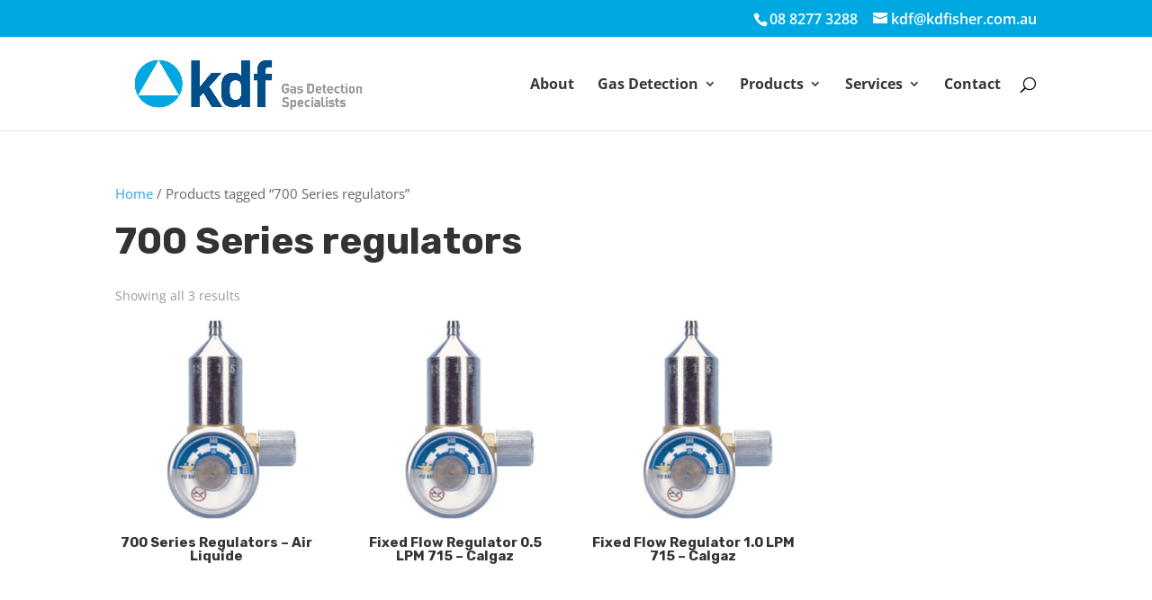

--- FILE ---
content_type: text/css
request_url: https://kdfisher.com.au/wp-content/et-cache/global/et-divi-customizer-global.min.css?ver=1764642358
body_size: 143
content:
@media screen and (min-width:981px){#et-info{float:right!important}.et_pb_menu_hidden #top-menu{position:relative;top:30px;opacity:1!important}.et_pb_menu_hidden #et_top_search{opacity:0!important}}.et-cart-info{display:none!important}.woocommerce ul.products li.product .woocommerce-loop-category__title,.woocommerce ul.products li.product .woocommerce-loop-product__title,.woocommerce ul.products li.product h3{text-align:center;font-weight:bold}.woocommerce .woocommerce-breadcrumb{font-family:'Open Sans',sans-serif;font-size:15px;font-weight:500;line-height:1.6em}.woocommerce .woocommerce-products-header__title.page-title{font-family:'Rubik',Helvetica,Arial,Lucida,sans-serif;font-size:42px;line-height:1.25em;font-weight:700;margin-bottom:0.3em}.woocommerce .woocommerce-products-header .term-description{font-family:'Open Sans',sans-serif;font-size:15px;font-weight:500;line-height:1.8em;margin-bottom:2.5em}.woocommerce .woocommerce-products-header .term-description h2,#tab-description h2,.woocommerce-product-details__short-description h2{font-family:'Rubik',Helvetica,Arial,Lucida,sans-serif;font-size:22px;font-weight:500;line-height:1.4em;color:#404244;margin-bottom:0.3em}.woocommerce .woocommerce-products-header .term-description h3,#tab-description h3,.woocommerce-product-details__short-description h3{font-family:'Rubik',Helvetica,Arial,Lucida,sans-serif;font-size:17px;font-weight:500;line-height:1.3em;color:#404244;margin-bottom:0!important;padding-bottom:0}#tab-description h2,#tab-description h3,#tab-description h4,.woocommerce-product-details__short-description h2,.woocommerce-product-details__short-description h3,.woocommerce-product-details__short-description h4{font-family:'Rubik',Helvetica,Arial,Lucida,sans-serif;font-weight:500;color:#404244;line-height:1.2em;margin-bottom:0}.woocommerce .products.columns-4{margin-bottom:2.5em}.woocommerce ul.products li.product .woocommerce-loop-category__title,.woocommerce ul.products li.product .woocommerce-loop-product__title,.woocommerce ul.products li.product h3{font-family:'Rubik',Helvetica,Arial,Lucida,sans-serif;font-size:15px}.woocommerce .product_title.entry-title{font-family:'Rubik',Helvetica,Arial,Lucida,sans-serif;font-size:42px;font-weight:700;line-height:1.25em;color:#404244;margin-bottom:0.3em}@media screen and (max-width:768px){.woocommerce .product_title.entry-title{font-size:30px!important}.woocommerce .woocommerce-products-header .term-description h2,.woocommerce .woocommerce-products-header .term-description h2,#tab-description h2,.woocommerce-product-details__short-description h2{font-size:20px!important}.woocommerce .woocommerce-products-header .term-description h3,.woocommerce .woocommerce-products-header .term-description h3,#tab-description h3,.woocommerce-product-details__short-description h3{font-size:16px!important}}#tab-description h2:first-child{display:none}.archive .products .product-category .woocommerce-loop-category__title .count{display:none}.single-product .product .product_meta .tagged_as{display:none}.woocommerce .woocommerce-ordering,.woocommerce-page .woocommerce-ordering{display:none}.related.products{display:none}